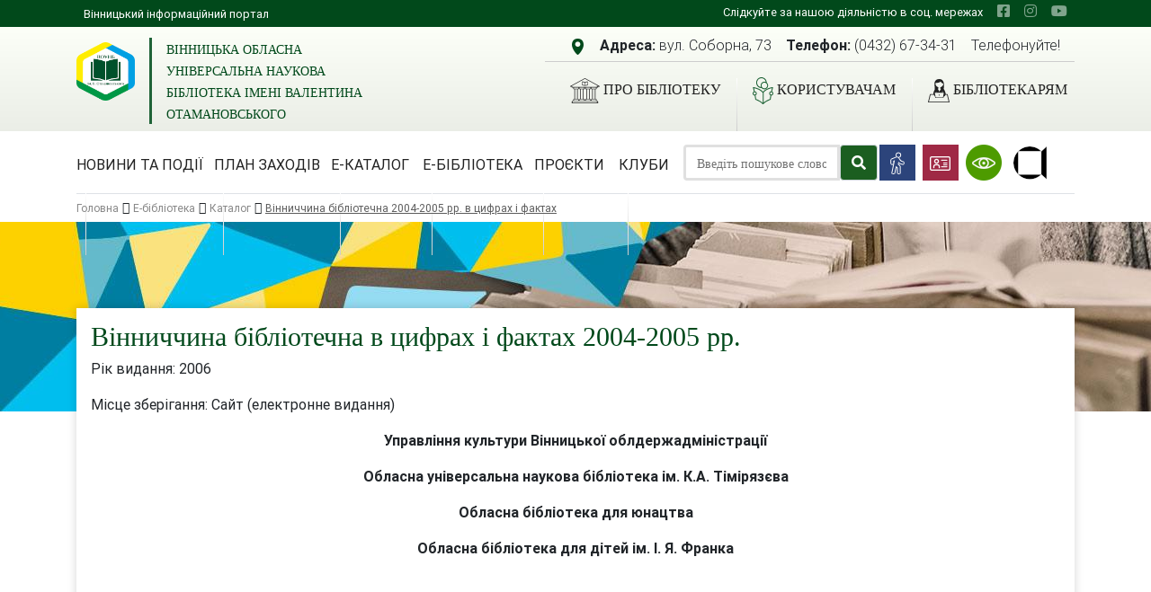

--- FILE ---
content_type: text/html; charset=UTF-8
request_url: https://library.vn.ua/e-library/katalog/vinnichchina-bibliotechna-2004-2005
body_size: 16227
content:
<!DOCTYPE html>
<html lang="uk-UA" prefix="og: http://ogp.me/ns#">
	<head>
		<meta charset="UTF-8">
<meta http-equiv="X-UA-Compatible" content="IE=edge">
<meta name="viewport" content="width=device-width, initial-scale=1" />
<meta name="description" content="Збірник містить аналітичну інформацію, статистичні дані, що характеризують діяльність бібліотек системи Міністерства культури і мистецтв за 2005 рік." />
<meta name="author" content=""/>
<base href="https://library.vn.ua/" />

<title>Вінниччина бібліотечна в цифрах і фактах 2004-2005 рр. - Вінницька обласна  універсальна наукова бібліотека імені Валентина Отамановського</title>

<!-- Facebook / Open Graph -->
<meta property="og:url" content="e-library/katalog/vinnichchina-bibliotechna-2004-2005">
<meta property="og:title" content="Вінниччина бібліотечна в цифрах і фактах 2004-2005 рр.">
<meta property="og:image" content="https://library.vn.ua/assets/publilc/elibrary/2000-2010/vin-bibl2006.jpg">
<meta property="og:description" content="Збірник містить аналітичну інформацію, статистичні дані, що характеризують діяльність бібліотек системи Міністерства культури і мистецтв за 2005 рік.">
<meta property="og:locale" content="uk-UA">
<meta property="og:type" content="website"/>
<meta property="og:site_name" content="Вінницька обласна  універсальна наукова бібліотека імені Валентина Отамановського"/>


<link rel="canonical" href="https://library.vn.ua/e-library/katalog/vinnichchina-bibliotechna-2004-2005" />
  <!-- favicon -->
<link rel="apple-touch-icon" sizes="180x180" href="/assets/templates/library/img/favicon/apple-touch-icon.png">
<link rel="icon" type="image/png" sizes="32x32" href="/assets/templates/library/img/favicon/favicon-32x32.png">
<link rel="icon" type="image/png" sizes="16x16" href="/assets/templates/library/img/favicon/favicon-16x16.png">
<link rel="manifest" href="/assets/templates/library/img/favicon/site.webmanifest">
<link rel="mask-icon" href="/assets/templates/library/img/favicon/safari-pinned-tab.svg" color="#5bbad5">
<meta name="msapplication-TileColor" content="#da532c">
<meta name="theme-color" content="#ffffff">
  <!-- Font Awesome -->

<link rel="stylesheet" href="/assets/templates/library/font/font-awesome/css/font-awesome.min.css" type="text/css">
<link rel="stylesheet" href="/assets/templates/library/css/owl.carousel.min.css" type="text/css">
<link rel="stylesheet" href="/assets/templates/library/css/owl.theme.default.min.css" type="text/css">
<link rel="stylesheet" href="/assets/templates/library/css/bootstrap.min.css" type="text/css">
<link rel="stylesheet" href="/assets/templates/library/css/mdb.min.css" type="text/css">
<link rel="stylesheet" href="/assets/templates/library/css/style.css" type="text/css">
<!-- You can add theme from bootswatch.com: just add it into &cssSources=``.
For example: components/themebootstrap/css/slate/bootstrap.min.css-->


<!-- HTML5 shim and Respond.js IE8 support of HTML5 elements and media queries -->
<!--[if lt IE 9]>
	<script src="https://oss.maxcdn.com/html5shiv/3.7.3/html5shiv.min.js"></script>
	<script src="https://oss.maxcdn.com/respond/1.4.2/respond.min.js"></script>
<![endif]-->
<link rel="stylesheet" type="text/css" href="https://library.vn.ua/socializer/socializer.min.css">
<link rel="stylesheet" href="https://use.fontawesome.com/releases/v5.15.4/css/all.css">
	</head>
	<body>
		<a href="#" class="to-top"><img class="mx-2" src="/assets/publilc/img/arrowup.png" alt=""></a>

<nav class="top-menu1 navbar navbar-expand-lg d-flex d-lg-none" style="background-color: #01491b;">
    <div class="container">
    <button class="navbar-toggler ml-auto" type="button" data-toggle="collapse" data-target="#topMenuCollapsibleNavbar" aria-controls="topMenuCollapsibleNavbar" aria-expanded="false" aria-label="Toggle navigation">
        <span class="top-menu-name">Меню</span><img class="mx-2" src="/assets/publilc/img/toggler.png" alt="">
    </button>
        <div class="collapse navbar-collapse" id="topMenuCollapsibleNavbar">
            <div id="menu" class="slinky-menu">
                <ul class="py-0 px-2" style="left:0;"><li><a href="e-library"  class="first active">Е-бібліотека</a><ul class="py-0 px-2"  class=""><li><a href="e-library/e-catalog">Е-каталог</a><hr class="m-0" style="background-color: #499163;"></li></ul></li><li><a href="news-and-events"  class="last">Новини та події</a><ul class="py-0 px-2"  class=""><li><a href="news-and-events/novini">Новини</a><hr class="m-0" style="background-color: #499163;"></li><li><a href="news-and-events/events-plan">План заходів</a><hr class="m-0" style="background-color: #499163;"></li><li><a href="news-and-events/virt-exhibition">Віртуальні виставки</a><hr class="m-0" style="background-color: #499163;"></li><li><a href="news-and-events/meeting">Цікаві зустрічі</a><hr class="m-0" style="background-color: #499163;"></li><li><a href="news-and-events/conferences">Конференції</a><hr class="m-0" style="background-color: #499163;"></li><li><a href="news-and-events/master-classes">Майстер-класи</a><hr class="m-0" style="background-color: #499163;"></li><li><a href="news-and-events/promo">Акції</a><hr class="m-0" style="background-color: #499163;"></li><li><a href="news-and-events/klubna-afisha">Клубна афіша</a><hr class="m-0" style="background-color: #499163;"></li><li><a href="news-and-events/trainings">Тренінги</a><hr class="m-0" style="background-color: #499163;"></li><li><a href="news-and-events/gift">Подаровані книги</a><hr class="m-0" style="background-color: #499163;"></li><li><a href="news-and-events/projects">Проєкти</a><hr class="m-0" style="background-color: #499163;"></li><li><a href="news-and-events/library-blogs">Блоги бібліотеки</a><hr class="m-0" style="background-color: #499163;"></li></ul></li></ul>
            </div>
            <ul class="list-unstyled top-menu-second px-2">
            	<li class="nav-item">
            		<a href="pro-biblioteku" class="nav-link">Про бібліотеку</a><hr class="m-0" style="background-color: #499163;">
            	</li>
            	<li class="nav-item">
            		<a href="for-users" class="nav-link">Користувачам</a><hr class="m-0" style="background-color: #499163;">
            	</li>
            	<li class="nav-item">
            		<a href="for-librarian" class="nav-link">Бібліотекарям</a>
            	</li>
            </ul>
        </div>
    </div>
</nav>
<nav style="background-color: #01491b;" class="navbar navbar-expand-lg navbar-dark d-none d-lg-block p-0">
	<div class="container">
		<ul class="navbar-nav mr-auto d-none d-lg-block">
            <li class="nav-item">
                <a href="//irp.vn.ua/index.php" target="_blank" class="nav-link p-0"><span class="nav-link small py-1">Вінницький інформаційний портал</span></a>
            </li>
		</ul>
		<ul class="navbar-nav nav-flex-icons ml-auto">
			<li class="nav-item"><span class="nav-link small py-1">Слідкуйте за нашою діяльністю в соц. мережах </span></li>
			<li><a class="nav-link py-0" target="_blank" href="https://www.facebook.com/vinounb/" aria-label="facebook"><i class="fab fa-facebook-square" aria-hidden="true"></i></a></li>
<li><a class="nav-link py-0" target="_blank" href="https://www.instagram.com/vin_ounb/" aria-label="instagram"><i class="fab fa-instagram" aria-hidden="true"></i></a></li>
<li><a class="nav-link py-0" target="_blank" href="https://www.youtube.com/@vinounb" aria-label="youtube"><i class="fab fa-youtube" aria-hidden="true"></i></a></li>
		</ul>
	</div>
</nav>

<nav style="
        box-shadow: none;
        background-color: #f6ffed;
        background-image: linear-gradient(to top, rgba(227, 227, 227, 0.62) 0%, rgba(255, 255, 255, 0.62) 100%);" 
    class="navbar navbar-expand-lg d-none d-lg-block">
	<div class="container">
	    <div class="row">
            <div class="col-4 mt-1">
        		<a class="navbar-brand d-none d-lg-block float-left" aria-label="Вінницька обласна універсальна наукова бібліотека імені Валентина Отамановського" href="https://library.vn.ua/">
        			<img style="width: 65px;" src="/assets/templates/library/img/logo.png" alt="">
        		</a>                
        		<div class="collapse navbar-collapse" id="navbarSupportedContent2">
        			<ul class="navbar-nav mr-auto">
        				<li class="nav-item pl-3 d-none d-md-block" style="border-left: 3px solid #1f6337;">
        					<span class="top-main-title">Вінницька обласна універсальна наукова бібліотека імені Валентина Отамановського</span>
        				</li>
        			</ul>
        	    </div>
        	</div>
        	<div class="col-8">
                <ul class="navbar-nav nav-flex-icons float-right px-2">
                    <li class="nav-item">
                        <a data-toggle="modal" data-target="#centralModalLg" class="nav-link p-0"><img class="mx-2 animated pulse infinite" src="/assets/templates/library/img/place.png" alt=""></a>
                    </li>
                	<li class="nav-item px-2">
                		<span class="font-weight-bold">Адреса: </span>вул. Соборна, 73
                	</li>                    
                	<li class="nav-item px-2">
                		<span class="font-weight-bold">Телефон: </span>(0432) 67-34-31
                	</li>
                	<li class="nav-item px-2">
                		Телефонуйте!
                	</li>

                </ul>
    			<ul class="navbar-nav nav-flex-icons menu-top-wizImg menu-top-bottom menu-top-bottom-icon float-right" style="border-block-start: 1px solid #cdcdcd; margin-top: 5px;">
    				<li class="nav-item first">
    					<a href="pro-biblioteku" class="nav-link text-nowrap top-main-menu"><img class="mx-1 pl-3" src="/assets/templates/library/img/ico-about.png" alt="Про бібліотеку">Про бібліотеку</a>
    				</li>
    				<li class="nav-item">
    					<a href="for-users" class="nav-link text-nowrap top-main-menu"><img class="mx-1 pl-3" src="/assets/templates/library/img/ico-cor.png" alt="Користувачам">Користувачам</a>
    				</li>
    				<li class="nav-item">
    					<a href="for-librarian" class="nav-link text-nowrap top-main-menu"><img class="mx-1 pl-3" src="/assets/templates/library/img/ico-bib.png" alt="Бібліотекарям">Бібліотекарям</a>
    				</li>
    			</ul>
        	</div>
    	</div>
	</div>
</nav>
<nav style="background: transparent;box-shadow: none;" class="navbar navbar-expand-lg navbar-dark p-0 ">
	<div class="container d-inline-block">
	        <div class="float-left d-block d-lg-none">
        		<a class="navbar-brand d-block d-lg-none" href="https://library.vn.ua/">
        			<img src="/assets/templates/library/img/logo.png" alt="">
        		</a>
        	</div>
        	<div class="mt-2 float-left top-main-title-mob d-block d-lg-none">
        		<ul class="navbar-nav mr-auto d-block d-lg-none">
        			<li class="nav-item pl-3" style="border-left: 3px solid #1f6337;">
        				<span class="top-main-title">Вінницька обласна універсальна наукова бібліотека імені Валентина Отамановського</span>
        			</li>
        		</ul>
        	</div>
        	<div class="col-12 float-left my-4 float-lg-none top-main-search-mob d-block d-lg-none px-0 px-sm-3">
        		<ul class="navbar-nav nav-flex-icons d-flex d-lg-none">
        			<li class="nav-item">
        				<div class="input-group md-form form-sm form-2 search-form px-0 m-0">
        					<form id="search-form" class="search-form w-50" action="search" method="get">
    <input style="height: 26px;" class="form-control my-0 py-1 grey-border" type="text" placeholder="Введіть пошукове слово"  name="search" id="search" value="" aria-label="Search">
    <input type="hidden" name="id" value="72" />
    <div class="input-group-append">
        <span class="darken-4 green input-group-text lighten-2 white-ic" id="basic-text1" onclick="document.getElementById('search-form').submit();return false;" style="height: 40px;"><i class="fa fa-search text-grey" aria-hidden="true"></i></span>
    </div>
</form>
        					<a href="plan-your-visit" style="margin-left: 0px;"><img src="/assets/publilc/img/zavitayte2.png" title="Завітайте до бібліотеки"></a>
        					<a class="pl-2" href="become-a-user"><img src="/assets/publilc/img/stati-korist.png" title="Стати користувачем"></a>
        				</div>
        			</li>
        		</ul>
    	    </div>
		<div class="collapse navbar-collapse border-bottom d-none d-lg-flex" id="navbarSupportedContent3">
			<ul class="navbar-nav mr-auto menu-top-bottom">
				<li><a href="news-and-events" class=" waves-effect waves-light">Новини та події</a></li>
				<li><a href="news-and-events/events-plan" class=" waves-effect waves-light">План заходів</a></li>
				<li><a href="e-library/e-catalog" class=" waves-effect waves-light">Е-каталог</a></li>
				<li><a href="e-library" class=" waves-effect waves-light">Е-бібліотека</a></li>
				<li><a href="news-and-events/projects" class=" waves-effect waves-light">Проєкти</a></li>
				<li><a href="pro-biblioteku/klubi-gurtki" class=" waves-effect waves-light">Клуби</a></li>
			</ul>
			<ul class="navbar-nav nav-flex-icons">
				<li class="nav-item">
					<div class="input-group md-form form-sm form-2 search-form px-0 m-0 w-auto">
						<form id="search-form" class="search-form w-50" action="search" method="get">
    <input style="height: 26px;" class="form-control my-0 py-1 grey-border" type="text" placeholder="Введіть пошукове слово"  name="search" id="search" value="" aria-label="Search">
    <input type="hidden" name="id" value="72" />
    <div class="input-group-append">
        <span class="darken-4 green input-group-text lighten-2 white-ic" id="basic-text1" onclick="document.getElementById('search-form').submit();return false;" style="height: 40px;"><i class="fa fa-search text-grey" aria-hidden="true"></i></span>
    </div>
</form>
						<a href="plan-your-visit"><img src="/assets/publilc/img/zavitayte2.png" title="Завітайте до бібліотеки"></a>
						<a class="pl-2" href="become-a-user"><img src="/assets/publilc/img/stati-korist.png" title="Стати користувачем"></a>
						<a id="cr_version_link" class="vision-mode d-lg-none d-xl-block" title="Спецрежим" href="#" rel="nofollow"><img class="mx-2" src="/assets/templates/library/img/sp/eye1.png" alt=""></a>
						<a href="for-users/rivni-mozhlivosti"><img src="/assets/templates/library/img/sp/accesibility.png" title="Доступність" alt=""></a>
					</div>
				</li>
			</ul>
		</div>
	</div>
</nav>
					<div class="container">
				<div class="row">        
					<div class="col-md-12">
<nav class="breadcrumb-free"><a class="breadcrumb-item" href="/">Головна</a><i class="fa fa-long-arrow-right mx-1" aria-hidden="true"></i><a class="breadcrumb-item" href="e-library">Е-бібліотека</a><i class="fa fa-long-arrow-right mx-1" aria-hidden="true"></i><a class="breadcrumb-item" href="e-library/katalog">Каталог</a><i class="fa fa-long-arrow-right mx-1" aria-hidden="true"></i><span class="breadcrumb-item active">Вінниччина бібліотечна 2004-2005 рр. в цифрах і фактах</span></nav>						
					</div>
				</div>            
			</div> 
      <main>
          
              <section class="pt-5" style="background-position: top;background-repeat: no-repeat;background-image: url(/assets/components/phpthumbof/cache/b-catalogue.2113242a817504324fd4a9c771a089e51845.jpg);">
          
          <div class="container">
            <div class="row">
                  <div class="col-md-12 content">  
                  <div class="mt-5 p-3 white shadow-content">
                      
                    <h1 style="color: #01491b;
font-family: Alice;
font-size: 30px;
font-weight: 400;
line-height: 31px;">Вінниччина бібліотечна в цифрах і фактах 2004-2005 рр.</h1>

                    <p>Рік видання: 2006</p>
                    <p>Місце зберігання: Сайт (електронне видання)</p>
					
  

                    <p align="center"><strong>Управління культури Вінницької облдержадміністрації </strong></p>
<p align="center"><strong>Обласна універсальна наукова бібліотека ім. К.А. Тімірязєва</strong></p>
<p align="center"><strong>Обласна бібліотека для юнацтва</strong></p>
<p align="center"><strong>Обласна бібліотека для дітей ім. І. Я. Франка</strong></p>
<p>&nbsp;</p>
<p>&nbsp;</p>
<p align="center"><strong>ВІННИЧЧИНА&nbsp; БІБЛІОТЕЧНА</strong></p>
<p align="center"><strong>в&nbsp; цифрах&nbsp; і&nbsp; фактах</strong></p>
<p align="center"><strong>&nbsp;</strong><strong>2004-2005 рр.</strong></p>
<p>&nbsp;</p>
<p>&nbsp;</p>
<p align="center"><strong>Вінниця, </strong><strong>2006</strong></p>
<p>&nbsp;</p>
<p>&nbsp;</p>
<p style="text-align: center;"><em><img style="border-width: 10px; float: left; margin: 10px;" src="b_images/vin_bibl_06.jpg" alt="" width="200" height="282" /></em><em><strong>ШАНОВНІ&nbsp; КОЛЕГИ !</strong></em></p>
<p>&nbsp;</p>
<p style="text-align: justify;"><em>Як і в попередні роки, збірник &ldquo;Вінниччина бібліотечна в цифрах і фактах&rdquo; містить аналітичну довідку,статистичні дані, що характеризують діяльність бібліотек області. Інформація про книгозбірні подана на основі річних звітів обласних та публічних бібліотек регіону системи Міністерства культури і мистецтв&nbsp; України за 2005 рік.</em></p>
<p style="text-align: justify;"><em>Вміщуються також основні показники роботи бібліотек профспілок та інших відомств області.</em></p>
<p style="text-align: justify;"><em>Структура даного випуску суттєво не змінилася, вона доповнилася лише новими показниками, що стосуються бібліотечних фондів та персоналу, подається аналіз цифрових показників та змісту роботи бібліотек.</em></p>
<p style="text-align: justify;"><em>&nbsp;</em></p>
<p style="text-align: justify;"><em>Видання розраховане на бібліотечних працівників, керівників органів місцевої влади і місцевого самоврядування, відділи культури, громадськість.</em></p>
<p>&nbsp;</p>
<p>&nbsp;</p>
<p style="text-align: center;"><strong>Бібліотеки області: рік 2005</strong> </p>
<p style="text-align: justify;">Метою діяльності бібліотек є сприяння освіченості, інформованості і підвищення культури суспільства. Тому найбільш актуальними напрямками роботи книгозбірень області у 2005 році були: виконання Програми поповнення бібліотечних фондів на період до 2005 року, участь у реалізації державних і регіональних програм інформатизації, правової та екологічної просвіти населення, розвитку культури та духовного відродження на період до 2007 року, краєзнавства до 2010 р., по роботі з обдарованою молоддю, а також проведення циклів заходів присвячених 60- річчю Перемоги у Великій Вітчизняній війні.</p>
<p style="text-align: justify;">Сьогодні на Вінниччині діє 2057 бібліотечних установ всіх систем і відомств, в тому числі 1017 книгозбірень системи Міністерства культури і туризму України. В минулому році відбулися зміни існуючої мережі , припинили свою діяльність 15 книгозбірень, в основному у сільській місцевості. На сьогоднішній день мешканців сільських територіальних громад обслуговує 900 публічних бібліотек.</p>
<p style="text-align: justify;">Повноцінне комплектування фондів &mdash; одне із головних завдань будь-якої бібліотеки і саме для його вирішення було докладено чимало зусиль з боку управління культури і туризму облдержадміністрації, відділів культури райдержадміністрацій, обласних бібліотечних центрів. Протягом звітного року фонди бібліотек поповнилися на 96,2 тис. прим, книжкових видань на суму 1163 тис. грн. За кошти місцевих бюджетів до книгозбірень області надійшло 27,1 тис. прим, на суму 434,6 тис. грн., що склало 28% від всіх надходжень. Заслуговує на увагу вирішення цього питання у Бершадському районі, де для придбання книг було виділено 20,9 тис. грн., Вінницькому - 29,5 тис. грн., Калинівському - 12,9 тис. грн., Кижопільському - 10,9 тис. грн., Літинському - 10,3 тис.грн, Тиврівському - 17,5 тис.грн. За кошти сільської громади с.Бабинці Погребищенського району для сільської книгозбірні придбано 125 прим.книг на суму 1237 грн., а Зозівська сільська рада Липовецького району на придбання книжкової продукції виділила 1 тис.грн.</p>
<p style="text-align: justify;">Слід засвідчити той позитивний факт, що за останні роки збільшилось поповнення фондів бібліотек за рахунок спонсорських внесків, коштів депутатського корпусу, подарунків від читачів, авторів. Так наприклад, за спонсорські кошти в Хмільниццькому районі придбано 1025 прим., а в Шаргородському - 1280 прим. книг..</p>
<p style="text-align: justify;">Як і у 2003-2004 роках, так і в 2005 році &ldquo;Тімірязєвка&rdquo;, незважаючи на відсутність відповідного приміщення, додаткового фінансування, а виключно дякуючи ентузіазму персоналу служби управління фондами, виконувала функції колектора- розпридільника книжкової продукції для бібліотек області, що надходили в рамках Програми поповнення бібліотечних фондів на період до 2005 року Протягом минулого року бібліотекам області передано 35,9 тис.прим. книг на суму 569 тис.грн.</p>
<p style="text-align: justify;">Порівняно із минулим роком покращилася передплата періодичних видань для бібліотек. На І півріччя 2006 року по області передплачено 11561 прах, на суму 444,5 тис.грн. Як і в 2005 році, найкраще це питання вирішувалося у Бершадськрму, Вінницькому, Калинівському, Липовецькому, Немирівському, Хмільницькому районах та м. Вінниці. Варто відзначити сільські ради Вінницького району, які здійснили додаткову передплату видань для книгозбірень на суму 6,0 тис. грн Натомість недостагня увага приділялася передплаті періодичних видань для сільських бібліотек у Жмеринському, Оратівському, Барському, Шаргородському районах, до яких надходить від 1 до 3 назв газет.</p>
<p style="text-align: justify;">Продовжується процес впровадження нових технологій в роботу бібліотек, створення електронних, зокрема, краєзнавчих баз даних, забезпечується доступ до мережі Інтернет. Майже всі центральні районні бібліотеки використовують у своїй роботі офісно-комп&rsquo;ютерне обладнання, а 10 з них мають можливість задовільняти запити користувачів за допомогою Інтернет.</p>
<p style="text-align: justify;">Ще один актуальний напрямок роботи публічних книгозбірень - краєзнавча діяльність, яка стала більш системною, пошуковою, має значно глибший і цілеспрямований характер. Прикладом може слугувати робота краєзнавчого клубу &ldquo;Немирівська старовина&rdquo;, який діє в місті Немирові. Члени клубу, працівники Немирівської районної бібліотеки, постійно готують і видають довідково- бібліографічні списки &ldquo;Видатні люди Немирівського району&rdquo;, &ldquo;Видатні історичні постаті району&rdquo;,які користуються великою популярністю у читачів.</p>
<p style="text-align: justify;">Окрім того, бібліотеками області проводилася велика соціокультурна діяльність, яка спрямована на реалізацію державної програми патріотичного, правового, екологічного виховання, пропаганду здорового способу життя, роботу з обдарованою молоддю, дітьми з багатодітних сімей, людьми похилого віку. Відзначалися ювілейні дати письменників, інших діячів культури і мистецтва і, звичайно, в рік 60 річчя Великої Перемоги у бібліотеках проходили зустрічі з ветеранами, літературно-музичні вечори, уроки мужності, вечори - реквієми.</p>
<p style="text-align: justify;">Багатогранний аспект бібліотечно-інформаційної роботи щодня забезпечують 1596 бібліотечних працівників, які постійно знаходяться в пошуках нових форм організації обслуговування користувачів. В цьому їм допомагає чітка система підвищення кваліфікації, яка створена в області за активної участі ВФ ДЛККК І М для різних категорій бібліотечних працівників. Удосконалюється система підвищення кваліфікації бібліотечного персоналу на рівні районів.</p>
<p style="text-align: justify;">Питання стану бібліотечної діяльності розглядалися на колегіях, нарадах управління культури облдержадміністрації з прийняттям відповідних рішень.</p>
<p style="text-align: justify;">Незважаючи на складні умови, в яких функціонують бібліотеки, вони своєю інформаційною, просвітницькою, культурною, соціально-зорієнтованою діяльністю все більше завойовують до себе довіру населення і влади, а також займають відповідне місце соціально-культурної інфраструктури територіальної громади Вінниччини.</p>
<p>&nbsp;</p>
<p>Заступник начальника управління культури і туризму</p>
<p>Вінницькоїоблдерадмінісграції&nbsp; &nbsp; &nbsp; &nbsp; &nbsp; &nbsp; &nbsp; &nbsp; &nbsp; &nbsp; &nbsp; &nbsp; &nbsp; &nbsp; &nbsp; &nbsp; &nbsp; &nbsp; &nbsp; &nbsp; &nbsp; &nbsp; &nbsp; &nbsp; &nbsp; &nbsp; &nbsp; &nbsp; &nbsp; &nbsp; &nbsp; &nbsp; &nbsp; &nbsp; &nbsp; &nbsp; Г. Куделя</p>
<p>&nbsp;</p>
<p style="text-align: left;">&nbsp;</p>
<p style="text-align: center;"><img src="b_images/dl_lg_dlnow.gif" width="32" height="32" />&nbsp; <strong><a href="downloads/2006-Vin-Bibl.rar">Завантажити повну версію книги (98 Кб, zip)</a></strong></p>

                        <div class="my-2">
<!-- Поділитися: <div class="pluso" data-background="transparent" data-options="small,round,line,horizontal,nocounter,theme=04" data-services="facebook,twitter,google"></div> -->
Поділитися:
<br>
<div class="socializer" data-features="32px,squircle,float,icon-white,pad" data-sites="facebook,twitter,youtube" data-meta-link="" data-meta-title=""></div>
                      </div>
                  </div>
              </div>
            </div>            
          </div>
        </section>
		<section>
			<div class="container">
				<div class="row">
                                        <div id="accordion" class="w-100 mb-3">
  
                    </div>
				</div>
			</div>
		</section>
      </main>
		      <footer class="page-footer text-center font-small wow fadeIn">
        <div class="container d-none d-lg-block">
            <div class="row">
                <div class="col-md-3 col-lg-4 col-xl-3 text-left">
<a target="_blank" href="https://www.facebook.com/vinounb/" aria-label="facebook">
    <img src="/assets/templates/library/img/fb_footer.png" alt="his3">
</a>
<a target="_blank" href="https://www.instagram.com/vin_ounb/" aria-label="instagram">
    <img src="/assets/templates/library/img/insta_footer.png" alt="his3">
</a>
<a target="_blank" href="https://www.youtube.com/@vinounb" aria-label="youtube">
    <img src="/assets/templates/library/img/you_footer.png" alt="his3">
</a>
                </div>
            </div>
        </div>
        <div class="container mt-0 mb-0 text-center text-md-left">
            <div class="row mt-3">
                <div class="col-md-3 col-lg-3 col-xl-3">
                    <div class="footer-soc d-block d-lg-none">
<a target="_blank" href="https://www.facebook.com/vinounb/" aria-label="facebook">
    <img src="/assets/templates/library/img/fb_footer.png" alt="his3">
</a>
<a target="_blank" href="https://www.instagram.com/vin_ounb/" aria-label="instagram">
    <img src="/assets/templates/library/img/insta_footer.png" alt="his3">
</a>
<a target="_blank" href="https://www.youtube.com/@vinounb" aria-label="youtube">
    <img src="/assets/templates/library/img/you_footer.png" alt="his3">
</a>                        
                    </div>
                    <img class="img-fluid d-none d-lg-block m-auto" src="/assets/templates/library/img/footer_his3.jpg" alt="his3">
                    <p class="photo-desc pt-1" style="font-weight:500;">ВОУНБ ім. В. Отамановського</p>
                </div>
                <div class="col-md-5 col-lg-3 col-xl-3 mx-auto pt-md-3 pb-md-2">
                    <h6 class="font-weight-bold pt-2 pt-md-0">
                        <strong class="d-none d-sm-block">Користувачам</strong>
                        <a href="for-users" class="d-block d-sm-none h6 font-weight-bold" style="color: #3d7c45!important;">Користувачам</a>                        
                    </h6>
<div class="d-none d-sm-block">
    <hr class="m-1">
    <a href="for-users/lib-etiquette/pravila-zapisu-ta-koristuvannya">Правила користування</a>    
</div>
<div class="d-none d-sm-block">
    <hr class="m-1">
    <a href="for-users/catalogues-online-resources">Каталоги, колекції, онлайн-ресурси</a>    
</div>
<div class="d-none d-sm-block">
    <hr class="m-1">
    <a href="for-users/services">Послуги</a>    
</div>
<div class="d-none d-sm-block">
    <hr class="m-1">
    <a href="for-users/spravka-search">Віртуальна бібліографічна довідка</a>    
</div>                        
                </div>
                <div class="col-md-4 col-lg-3 col-xl-3 mx-auto pt-md-3 pb-md-2">
                    <h6 class="font-weight-bold pt-2 pt-md-0">
                        <strong class="d-none d-sm-block">Стати користувачем</strong>
                        <a href="become-a-user" class="d-block d-sm-none h6 font-weight-bold" style="color: #3d7c45!important;">Стати користувачем</a>
                    </h6>
<div class="d-none d-sm-block">
    <hr class="m-1">
    <a href="become-a-user/memberships">Замовити читацький квиток</a>    
</div>
<div class="d-none d-sm-block">
    <hr class="m-1">
    <a href="become-a-user/bibliotechnij-prostir">Бібліотечний простір</a>    
</div>
<div class="d-none d-sm-block">
    <hr class="m-1">
    <a href="become-a-user/zapitaj-bibliotekarya">Запитай бібліотекаря</a>    
</div>
<div class="d-none d-sm-block">
    <hr class="m-1">
    <a href="become-a-user/faq">FAQ запитання</a>    
</div>                         
                </div>
                <div class="col-md-12 col-lg-3 col-xl-3">
                                <div class="owl-carousel d-none d-lg-block">
                        <a href="//www.president.gov.ua/">
                            <img src="assets/publilc/minifoto/footer-president.jpg" alt="link" class=" img-fluid">
                        </a>                        <a href="//mcip.gov.ua/">
                            <img src="assets/publilc/minifoto/footer-minkult.jpg" alt="link" class=" img-fluid">
                        </a>                        <a href="//www.kmu.gov.ua/ua">
                            <img src="assets/publilc/minifoto/footer-uryad.jpg" alt="link" class=" img-fluid">
                        </a>                        <a href="">
                            <img src="assets/publilc/minifoto/footer-uryad-garyaca.jpg" alt="link" class=" img-fluid">
                        </a>                        <a href="//rada.gov.ua/">
                            <img src="assets/publilc/minifoto/footer-verh-rada.jpg" alt="link" class=" img-fluid">
                        </a>                        <a href="//www.vin.gov.ua/">
                            <img src="assets/publilc/minifoto/footer-voda.jpg" alt="link" class=" img-fluid">
                        </a>                        <a href="//vinrada.gov.ua/main.htm">
                            <img src="assets/publilc/minifoto/footer-vin-obl-rada.jpg" alt="link" class=" img-fluid">
                        </a>                        <a href="//www.vmr.gov.ua/default.aspx">
                            <img src="assets/publilc/minifoto/footer-vin-misk-rada.jpg" alt="link" class=" img-fluid">
                        </a>                        <a href="//vincult.gov.ua/">
                            <img src="assets/publilc/minifoto/footer-uprav-kult-i-mist.jpg" alt="link" class=" img-fluid">
                        </a>
            </div> 
                </div>
            </div>
        </div>
        <div class="footer-copyright py-3">
          <div class="container">
            <div class="row">            
                <div class="col-lg-9 col-sm-6 col-12 text-center text-sm-left">
                    <span class="pl-0">Всі права захищено</span><span class="d-none d-lg-inline">&nbsp;|&nbsp;</span>
                    <a class="d-none d-lg-inline" href="home/politika-konfidenczijnosti/pravila-koristuvannya-sajtom" target="_blank">Правила користування сайтом</a><span class="d-none d-lg-inline">&nbsp;|&nbsp;</span>
                    <a class="d-none d-lg-inline" href="home/politika-konfidenczijnosti" target="_blank">Політика конфіденційності</a><span class="d-none d-lg-inline">&nbsp;|&nbsp;</span>
                    <a class="d-none d-lg-inline" href="sitemap.xml" target="_blank">Карта сайту</a>
                </div>
                <div class="col-lg-3 col-sm-6 col-12 text-center text-sm-right">
                    <span class="pr-0">Розробка сайту</span>
                    <a href="//webliana.com/" class="pr-0 pl-1" target="_blank">WebLiana</a>
                </div>
            </div>
          </div>
        </div>
        <!--/.Copyright-->
<!--<div class="container black">-->
<!--    <div class="row">-->
<!--        <div class="col-lg-12">-->
<!--            <p><small>-->
<!--            total time: 0.1091 s<br/>-->
<!--            query time: 0.0325 s<br/>-->
<!--            queries: 120-->
<!--            </small></p>-->
<!--        </div>-->
<!--    </div>-->
<!--</div>-->
</footer>
<div class="modal fade" id="centralModalLg" tabindex="-1" role="dialog" aria-labelledby="myModalLabel" aria-hidden="true">
	<div class="modal-dialog modal-lg" role="document">
		<div class="modal-content">
			<div class="modal-header pb-0">
				<p class="modal-title w-100 h3" id="myModalLabel">Як дістатися до бібліотеки</>
				<button type="button" class="close" data-dismiss="modal" aria-label="Close">
					<span aria-hidden="true">&times;</span>
				</button>
			</div>
            <div class="modal-body">
                <p>Наша адреса:</p>
<p>Україна, м. Вінниця,<br />21100, Соборна, 73<br />Тел. (0432)&nbsp;67-34-31<br />Факс (0432) 67-03-41</p>
<p><strong>Громадський вхід&nbsp;(вул. Соборна, 73)&nbsp;</strong>основна будівля&nbsp;</p>
<p><strong>Громадський вхід&nbsp;(вул. Соборна, 70)&nbsp;</strong>філія бібліотеки</p>
<hr />
<p><strong>Громадським транспортом</strong></p>
<p><strong>Від залізничного вокзалу</strong></p>
<ul>
<li>Трамвай: 1, 4, 6&nbsp;</li>
<li>Тролейбус: 5, 11, 14&nbsp;</li>
<li>Автобус: 19, 24&nbsp;</li>
</ul>
<p><strong>Від Центрального автовокзалу&nbsp;</strong>(зупинка "Музей Коцюбинського")</p>
<ul>
<li>Трамвай: 1, 4, 6&nbsp;</li>
<li>Тролейбус: 5, 10, 11, 12, 14</li>
<li>Автобус: 19, 24</li>
</ul>
<p><strong>Від Західного автовокзалу</strong></p>
<ul>
<li>Трамвай: 4, 6&nbsp;</li>
</ul>
<p><em>Також можете скористатися сайтами&nbsp;<a href="http://depo.vn.ua/">http://depo.vn.ua</a>&nbsp;або&nbsp;<a href="http://vn.rozklad.in.ua/">http://vn.rozklad.in.ua/</a>&nbsp;для планування вашого маршруту.</em></p>
<hr />
<p><strong>Велосипедом</strong></p>
<p style="text-align: justify;">У місті достатньо спеціальних зон для велосипедистів.</p>
<hr />
<p><strong>Автомобілем</strong></p>
<p>Автомобіль можна залишити біля бібліотеки. Кількість місць обмежена.</p>
            </div>			
		</div>
	</div>
</div>
<script type="text/javascript" src="/assets/templates/library/js/jquery-3.3.1.min.js"></script>
<script type="text/javascript" src="/assets/templates/library/js/popper.min.js"></script>
<script type="text/javascript" src="/assets/templates/library/js/bootstrap.min.js"></script>
<script type="text/javascript" src="/assets/templates/library/js/owl.carousel.min.js"></script>
<script type="text/javascript" src="/assets/templates/library/sp/jquery.cookie.js"></script>
<script type="text/javascript" src="/assets/templates/library/sp/jquery.comfortable.reading.js"></script>

<script src="https://cdnjs.cloudflare.com/ajax/libs/wow/1.1.2/wow.min.js"></script>
<script src="https://cdnjs.cloudflare.com/ajax/libs/web-animations/2.2.2/web-animations.min.js"></script>

<script type="text/javascript" src="/assets/templates/library/js/mdb.min.js" defer></script>
<script type="text/javascript" src="/assets/templates/library/js/main.js"></script>




<style>
    /* #eBibSimpleSearch, */ 
    /* #eBibResources, */ 
    #ajaxEbibContainer 
    {
        display: none;
    }
</style>    	
<script>
function myFunctionShow() {
  var x = document.getElementById("eBibSimpleSearch");
    x.style.display = "block";
document.getElementById('search_cat1').submit();return false;    
}
function myFunctionHideOne() {
  var x = document.getElementById("ajax-E-bib-hide");
  var y = document.getElementById("ajaxEbibContainer");
  var s = document.getElementById("SimpleSearchFormH");
  var a = document.getElementById("eBibResources");
    x.style.display = "none";
    y.style.display = "block";
    s.style.display = "none";
    a.style.display = "none";
}
function myFunctionHideTwo() {
  var x = document.getElementById("ajax-E-bib-hide");
  var y = document.getElementById("ajaxEbibContainer");
  var s = document.getElementById("SimpleSearchFormH");
  var a = document.getElementById("eBibResources");
    x.style.display = "none";
    y.style.display = "block";
    s.style.display = "none";
    a.style.display = "none";
}
function myFunctionHideThre() {
  var x = document.getElementById("ajax-E-bib-hide");
  var y = document.getElementById("ajaxEbibContainer");
  var s = document.getElementById("SimpleSearchFormH");
  var a = document.getElementById("eBibResources");
    x.style.display = "none";
    y.style.display = "block";
    s.style.display = "none";
    a.style.display = "none";
}
</script>
<!-- Global site tag (gtag.js) - Google Analytics -->
<script async src="https://www.googletagmanager.com/gtag/js?id=UA-47244602-1"></script>
<script>
  window.dataLayer = window.dataLayer || [];
  function gtag(){dataLayer.push(arguments);}
  gtag('js', new Date());

  gtag('config', 'UA-47244602-1');
</script>
<script src="https://library.vn.ua/socializer/socializer.min.js"></script>
<script>
(function(){
    socializer( '.socializer' );
}());
</script>
		
<!-- SP version -->
<div class="sp-version-all">
    <div id="left">
    <ul class=""><li class="first active"><a href="e-library" >Е-бібліотека</a><ul class=""><li class="first"><a href="e-library/e-catalog" >Е-каталог</a></li></ul></li><li class="last"><a href="news-and-events" >Новини та події</a><ul class=""><li class="first"><a href="news-and-events/novini" >Новини</a></li><li><a href="news-and-events/events-plan" >План заходів</a><ul class=""><li class="first"><a href="news-and-events/events-plan/2019-rik" >2019 рік</a></li></ul></li><li><a href="news-and-events/virt-exhibition" >Віртуальні виставки</a></li><li><a href="news-and-events/meeting" >Цікаві зустрічі</a></li><li><a href="news-and-events/conferences" >Конференції</a><ul class=""><li class="first"><a href="news-and-events/conferences/naukovo-praktichna-konferencziya-molodix-naukovcziv-zdorovya-zhinki" >Науково-практична конференція молодих науковців «Здоров’я жінки»</a></li><li><a href="news-and-events/conferences/fenomen-mediczini.-velichne-imya-pirogova" >Феномен медицини. Величне ім’я Пирогова</a></li><li><a href="news-and-events/conferences/osobistist-volodimira-svidzinskogo-v-konteksti-formuvannya-naczionalnoii-kulturnoii-identichnosti" >Особистість Володимира Свідзінського в контексті формування національної культурної ідентичності</a></li><li><a href="news-and-events/conferences/v-naukovo-praktichna-konferencziya-biblioteka-v-umovax-suchasnosti" >V науково-практична конференція «Бібліотека в умовах сучасності і конструювання майбутнього»</a></li><li><a href="news-and-events/conferences/konferencziya-molodix-naukovcziv-zdorovya-zhinki-(iii-etap)" >Конференція молодих науковців «Здоров'я жінки» (ІІІ етап)</a></li><li><a href="news-and-events/conferences/zdorovya-zhinki.-zlobodenni-pitannya-likuvannya" >Здоров'я жінки. Злободенні питання лікування</a></li><li><a href="news-and-events/conferences/ix-mizhnarodna-naukovo-praktichna-konferencziya-usna-istoriya" >IX  Міжнародна науково-практична конференція «Усна історія: пізнавально-документальний потенціал і громадська архівістика»</a></li><li><a href="news-and-events/conferences/postat-stepana-rudanskogo-v-konteksti-prostoru-regionalnoii-kulturi" >Постать Степана Руданського в контексті простору регіональної культури</a></li><li><a href="news-and-events/conferences/suchasnij-stres-kritichni-pitannya-zberezhennya-zdorovya-lyudini-(iv-etap)" >Сучасний стрес: критичні питання збереження здоров'я людини» (IV етап)</a></li><li><a href="news-and-events/conferences/suchasnij-stres-kritichni-pitannya-zberezhennya-zdorovya-lyudini-(iii-etap)" >Сучасний стрес: критичні питання збереження здоров'я людини» (ІІІ етап)</a></li><li><a href="news-and-events/conferences/suchasnij-stres-kritichni-pitannya-zberezhennya-zdorovya-lyudini-ii-etap" >Сучасний стрес: критичні питання збереження здоров’я людини - ІІ етап</a></li><li><a href="news-and-events/conferences/suchasnij-stres-kritichni-pitannya-zberezhennya-zdorovya-lyudini" >Сучасний стрес: критичні питання збереження здоров’я людини</a></li><li><a href="news-and-events/conferences/iv-naukovo-praktichna-konferencziya" >IV Науково-практична конференція</a></li><li><a href="news-and-events/conferences/programa-viii-mizhnarodnoii-naukovoii-konferencziii" >Програма VIII Міжнародної наукової конференції</a></li><li><a href="news-and-events/conferences/viii-mizhnarodna-naukovo-praktichna-konferencziya" >VІІІ Міжнародна науково-практична конференція</a></li><li><a href="news-and-events/conferences/kost-shiroczkij-v-ukraiinskomu-istoriko-kulturnomu-prostori" >Кость Широцький в українському історико-культурному просторі</a></li><li class="last"><a href="news-and-events/conferences/forum-zoloti-roki" >Форум «Золоті роки»</a></li></ul></li><li><a href="news-and-events/master-classes" >Майстер-класи</a><ul class=""><li class="first"><a href="news-and-events/master-classes/2023-rik-master" >2023</a></li><li><a href="news-and-events/master-classes/2022-rik-master" >2022</a></li><li><a href="news-and-events/master-classes/2021-rik-master" >2021</a></li><li><a href="news-and-events/master-classes/2019-rik-master" >2019</a></li><li class="last"><a href="news-and-events/master-classes/2018-rik-master" >2018</a></li></ul></li><li><a href="news-and-events/promo" >Акції</a></li><li><a href="news-and-events/klubna-afisha" >Клубна афіша</a><ul class=""><li class="first"><a href="news-and-events/klubna-afisha/2025-rik-clubs" >2025 рік</a></li></ul></li><li><a href="news-and-events/trainings" >Тренінги</a><ul class=""><li class="first"><a href="news-and-events/trainings/bezpechni-mista-bezpechni-gromadski-prostori" >Безпечні міста – безпечні громадські простори</a></li></ul></li><li><a href="news-and-events/gift" >Подаровані книги</a><ul class=""><li class="first"><a href="news-and-events/gift/2026-rik-podarovani-knigi" >2026 рік</a></li></ul></li><li><a href="news-and-events/projects" >Проєкти</a></li><li class="last"><a href="news-and-events/library-blogs" >Блоги бібліотеки</a></li></ul></li></ul>
    </div>
    
    <div id="center">
        <div class="contentSP">
            <h1>Вінниччина бібліотечна 2004-2005 рр. в цифрах і фактах</h1>
            <br>
            <p align="center"><strong>Управління культури Вінницької облдержадміністрації </strong></p>
<p align="center"><strong>Обласна універсальна наукова бібліотека ім. К.А. Тімірязєва</strong></p>
<p align="center"><strong>Обласна бібліотека для юнацтва</strong></p>
<p align="center"><strong>Обласна бібліотека для дітей ім. І. Я. Франка</strong></p>
<p>&nbsp;</p>
<p>&nbsp;</p>
<p align="center"><strong>ВІННИЧЧИНА&nbsp; БІБЛІОТЕЧНА</strong></p>
<p align="center"><strong>в&nbsp; цифрах&nbsp; і&nbsp; фактах</strong></p>
<p align="center"><strong>&nbsp;</strong><strong>2004-2005 рр.</strong></p>
<p>&nbsp;</p>
<p>&nbsp;</p>
<p align="center"><strong>Вінниця, </strong><strong>2006</strong></p>
<p>&nbsp;</p>
<p>&nbsp;</p>
<p style="text-align: center;"><em><img style="border-width: 10px; float: left; margin: 10px;" src="b_images/vin_bibl_06.jpg" alt="" width="200" height="282" /></em><em><strong>ШАНОВНІ&nbsp; КОЛЕГИ !</strong></em></p>
<p>&nbsp;</p>
<p style="text-align: justify;"><em>Як і в попередні роки, збірник &ldquo;Вінниччина бібліотечна в цифрах і фактах&rdquo; містить аналітичну довідку,статистичні дані, що характеризують діяльність бібліотек області. Інформація про книгозбірні подана на основі річних звітів обласних та публічних бібліотек регіону системи Міністерства культури і мистецтв&nbsp; України за 2005 рік.</em></p>
<p style="text-align: justify;"><em>Вміщуються також основні показники роботи бібліотек профспілок та інших відомств області.</em></p>
<p style="text-align: justify;"><em>Структура даного випуску суттєво не змінилася, вона доповнилася лише новими показниками, що стосуються бібліотечних фондів та персоналу, подається аналіз цифрових показників та змісту роботи бібліотек.</em></p>
<p style="text-align: justify;"><em>&nbsp;</em></p>
<p style="text-align: justify;"><em>Видання розраховане на бібліотечних працівників, керівників органів місцевої влади і місцевого самоврядування, відділи культури, громадськість.</em></p>
<p>&nbsp;</p>
<p>&nbsp;</p>
<p style="text-align: center;"><strong>Бібліотеки області: рік 2005</strong> </p>
<p style="text-align: justify;">Метою діяльності бібліотек є сприяння освіченості, інформованості і підвищення культури суспільства. Тому найбільш актуальними напрямками роботи книгозбірень області у 2005 році були: виконання Програми поповнення бібліотечних фондів на період до 2005 року, участь у реалізації державних і регіональних програм інформатизації, правової та екологічної просвіти населення, розвитку культури та духовного відродження на період до 2007 року, краєзнавства до 2010 р., по роботі з обдарованою молоддю, а також проведення циклів заходів присвячених 60- річчю Перемоги у Великій Вітчизняній війні.</p>
<p style="text-align: justify;">Сьогодні на Вінниччині діє 2057 бібліотечних установ всіх систем і відомств, в тому числі 1017 книгозбірень системи Міністерства культури і туризму України. В минулому році відбулися зміни існуючої мережі , припинили свою діяльність 15 книгозбірень, в основному у сільській місцевості. На сьогоднішній день мешканців сільських територіальних громад обслуговує 900 публічних бібліотек.</p>
<p style="text-align: justify;">Повноцінне комплектування фондів &mdash; одне із головних завдань будь-якої бібліотеки і саме для його вирішення було докладено чимало зусиль з боку управління культури і туризму облдержадміністрації, відділів культури райдержадміністрацій, обласних бібліотечних центрів. Протягом звітного року фонди бібліотек поповнилися на 96,2 тис. прим, книжкових видань на суму 1163 тис. грн. За кошти місцевих бюджетів до книгозбірень області надійшло 27,1 тис. прим, на суму 434,6 тис. грн., що склало 28% від всіх надходжень. Заслуговує на увагу вирішення цього питання у Бершадському районі, де для придбання книг було виділено 20,9 тис. грн., Вінницькому - 29,5 тис. грн., Калинівському - 12,9 тис. грн., Кижопільському - 10,9 тис. грн., Літинському - 10,3 тис.грн, Тиврівському - 17,5 тис.грн. За кошти сільської громади с.Бабинці Погребищенського району для сільської книгозбірні придбано 125 прим.книг на суму 1237 грн., а Зозівська сільська рада Липовецького району на придбання книжкової продукції виділила 1 тис.грн.</p>
<p style="text-align: justify;">Слід засвідчити той позитивний факт, що за останні роки збільшилось поповнення фондів бібліотек за рахунок спонсорських внесків, коштів депутатського корпусу, подарунків від читачів, авторів. Так наприклад, за спонсорські кошти в Хмільниццькому районі придбано 1025 прим., а в Шаргородському - 1280 прим. книг..</p>
<p style="text-align: justify;">Як і у 2003-2004 роках, так і в 2005 році &ldquo;Тімірязєвка&rdquo;, незважаючи на відсутність відповідного приміщення, додаткового фінансування, а виключно дякуючи ентузіазму персоналу служби управління фондами, виконувала функції колектора- розпридільника книжкової продукції для бібліотек області, що надходили в рамках Програми поповнення бібліотечних фондів на період до 2005 року Протягом минулого року бібліотекам області передано 35,9 тис.прим. книг на суму 569 тис.грн.</p>
<p style="text-align: justify;">Порівняно із минулим роком покращилася передплата періодичних видань для бібліотек. На І півріччя 2006 року по області передплачено 11561 прах, на суму 444,5 тис.грн. Як і в 2005 році, найкраще це питання вирішувалося у Бершадськрму, Вінницькому, Калинівському, Липовецькому, Немирівському, Хмільницькому районах та м. Вінниці. Варто відзначити сільські ради Вінницького району, які здійснили додаткову передплату видань для книгозбірень на суму 6,0 тис. грн Натомість недостагня увага приділялася передплаті періодичних видань для сільських бібліотек у Жмеринському, Оратівському, Барському, Шаргородському районах, до яких надходить від 1 до 3 назв газет.</p>
<p style="text-align: justify;">Продовжується процес впровадження нових технологій в роботу бібліотек, створення електронних, зокрема, краєзнавчих баз даних, забезпечується доступ до мережі Інтернет. Майже всі центральні районні бібліотеки використовують у своїй роботі офісно-комп&rsquo;ютерне обладнання, а 10 з них мають можливість задовільняти запити користувачів за допомогою Інтернет.</p>
<p style="text-align: justify;">Ще один актуальний напрямок роботи публічних книгозбірень - краєзнавча діяльність, яка стала більш системною, пошуковою, має значно глибший і цілеспрямований характер. Прикладом може слугувати робота краєзнавчого клубу &ldquo;Немирівська старовина&rdquo;, який діє в місті Немирові. Члени клубу, працівники Немирівської районної бібліотеки, постійно готують і видають довідково- бібліографічні списки &ldquo;Видатні люди Немирівського району&rdquo;, &ldquo;Видатні історичні постаті району&rdquo;,які користуються великою популярністю у читачів.</p>
<p style="text-align: justify;">Окрім того, бібліотеками області проводилася велика соціокультурна діяльність, яка спрямована на реалізацію державної програми патріотичного, правового, екологічного виховання, пропаганду здорового способу життя, роботу з обдарованою молоддю, дітьми з багатодітних сімей, людьми похилого віку. Відзначалися ювілейні дати письменників, інших діячів культури і мистецтва і, звичайно, в рік 60 річчя Великої Перемоги у бібліотеках проходили зустрічі з ветеранами, літературно-музичні вечори, уроки мужності, вечори - реквієми.</p>
<p style="text-align: justify;">Багатогранний аспект бібліотечно-інформаційної роботи щодня забезпечують 1596 бібліотечних працівників, які постійно знаходяться в пошуках нових форм організації обслуговування користувачів. В цьому їм допомагає чітка система підвищення кваліфікації, яка створена в області за активної участі ВФ ДЛККК І М для різних категорій бібліотечних працівників. Удосконалюється система підвищення кваліфікації бібліотечного персоналу на рівні районів.</p>
<p style="text-align: justify;">Питання стану бібліотечної діяльності розглядалися на колегіях, нарадах управління культури облдержадміністрації з прийняттям відповідних рішень.</p>
<p style="text-align: justify;">Незважаючи на складні умови, в яких функціонують бібліотеки, вони своєю інформаційною, просвітницькою, культурною, соціально-зорієнтованою діяльністю все більше завойовують до себе довіру населення і влади, а також займають відповідне місце соціально-культурної інфраструктури територіальної громади Вінниччини.</p>
<p>&nbsp;</p>
<p>Заступник начальника управління культури і туризму</p>
<p>Вінницькоїоблдерадмінісграції&nbsp; &nbsp; &nbsp; &nbsp; &nbsp; &nbsp; &nbsp; &nbsp; &nbsp; &nbsp; &nbsp; &nbsp; &nbsp; &nbsp; &nbsp; &nbsp; &nbsp; &nbsp; &nbsp; &nbsp; &nbsp; &nbsp; &nbsp; &nbsp; &nbsp; &nbsp; &nbsp; &nbsp; &nbsp; &nbsp; &nbsp; &nbsp; &nbsp; &nbsp; &nbsp; &nbsp; Г. Куделя</p>
<p>&nbsp;</p>
<p style="text-align: left;">&nbsp;</p>
<p style="text-align: center;"><img src="b_images/dl_lg_dlnow.gif" width="32" height="32" />&nbsp; <strong><a href="downloads/2006-Vin-Bibl.rar">Завантажити повну версію книги (98 Кб, zip)</a></strong></p>
        </div>

    </div>
</div>
<!-- / SP version -->			
	</body>
</html>

--- FILE ---
content_type: text/javascript
request_url: https://library.vn.ua/assets/templates/library/js/main.js
body_size: 2280
content:
!function(e){var t;e.fn.slinky=function(a){var s=e.extend({label:"Back",title:!1,speed:300,resize:!0},a),n=e(this),i=n.children().first();n.addClass("slinky-menu");var r=function(e,t){var a=Math.round(parseInt(i.get(0).style.left))||0;i.css("left",a-100*e+"%"),"function"==typeof t&&setTimeout(t,s.speed)},l=function(e){n.height(e.outerHeight())},d=function(e){n.css("transition-duration",e+"ms"),i.css("transition-duration",e+"ms")};if(d(s.speed),e("a + ul",n).prev().addClass("next"),e("li > ul",n).prepend('<li class="header">'),s.title===!0&&e("li > ul",n).each(function(){var t=e(this).parent().find("a").first().text(),a=e("<h2>").text(t);e("> .header",this).append(a)}),s.title||s.label!==!0){var o=e("<a>").text(s.label).prop("href","#").addClass("back");e(".header",n).append(o)}else e("li > ul",n).each(function(){var t=e(this).parent().find("a").first().text(),a=e("<a>").text(t).prop("href","#").addClass("back");e("> .header",this).append(a)});e("a",n).on("click",function(a){if(t+s.speed>Date.now())return!1;t=Date.now();var i=e(this);(/#/.test(this.href)||i.hasClass("next"))&&a.preventDefault(),i.hasClass("next")?(n.find(".active").removeClass("active"),i.next().show().addClass("active"),r(1),s.resize&&l(i.next())):i.hasClass("back")&&(r(-1,function(){n.find(".active").removeClass("active"),i.parent().parent().hide().parentsUntil(n,"ul").first().addClass("active")}),s.resize&&l(i.parent().parent().parentsUntil(n,"ul")))}),this.jump=function(t,a){t=e(t);var i=n.find(".active");i=i.length>0?i.parentsUntil(n,"ul").length:0,n.find("ul").removeClass("active").hide();var o=t.parentsUntil(n,"ul");o.show(),t.show().addClass("active"),a===!1&&d(0),r(o.length-i),s.resize&&l(t),a===!1&&d(s.speed)},this.home=function(t){t===!1&&d(0);var a=n.find(".active"),i=a.parentsUntil(n,"li").length;i>0&&(r(-i,function(){a.removeClass("active")}),s.resize&&l(e(a.parentsUntil(n,"li").get(i-1)).parent())),t===!1&&d(s.speed)},this.destroy=function(){e(".header",n).remove(),e("a",n).removeClass("next").off("click"),n.removeClass("slinky-menu").css("transition-duration",""),i.css("transition-duration","")};var c=n.find(".active");return c.length>0&&(c.removeClass("active"),this.jump(c,!1)),this}}(jQuery);
// Animations initialization
new WOW().init();
jQuery(document).ready(function(){

// Scroll to top
	var duration = 500;
	jQuery(window).scroll(function() {
		if (jQuery(this).scrollTop() > 200) {
			jQuery('.to-top').fadeIn(duration);
		} else {
			jQuery('.to-top').fadeOut(duration);
		}
	});

	jQuery('.to-top').click(function(event) {
		event.preventDefault();
		jQuery('html').animate({scrollTop: 0}, duration);
		return false;
	});

    //add to all img class img-fluid
    $(".content img").addClass(" img-fluid ");
    
    // $('#menu').slinky({
    
    //   // auto resize height
    //   //resize: true,
    
    //   // animation speed
    //   speed: 300,
    
    //   // theme CSS
    //   //theme: 'slinky-theme-default',
    
    //   // shows title of sub menu
    //   title: true
      
    // });
    
    $(function() {
    
        //MODx pdoResources Ajax Filter
        //Filter Settings
        var fadeSpeed             = 200, // Fade Animation Speed
            ajaxCountSelector     = '.ajax-count', // CSS Selector of Items Counter
            ajaxContainerSelector = '.ajax-container', // CSS Selector of Ajax Container
            ajaxItemSelector      = '.ajax-item', // CSS Selector of Ajax Item
            ajaxFormSelector      = '.ajax-form', // CSS Selector of Ajax Filter Form
            ajaxFormButtonStart   = '.ajax-start', // CSS Selector of Button Start Filtering
            ajaxFormButtonReset   = '.ajax-reset', // CSS Selector of Button Reset Ajax Form
            sortDownText          = 'За зменшенням',
            sortUpText            = 'По зростанню';
    
        function ajaxCount() {
            if($('.ajax-filter-count').length) {
                var count = $('.ajax-filter-count').data('count');
                $(ajaxCountSelector).text(count);
            } else {
                $(ajaxCountSelector).text($(ajaxItemSelector).length);
            }
        }ajaxCount();
    
        function ajaxMainFunction() {
            $.ajax({
                data: $(ajaxFormSelector).serialize()
            }).done(function(response) {
                var $response = $(response);
                $(ajaxContainerSelector).fadeOut(fadeSpeed);
                setTimeout(function() {
                    $(ajaxContainerSelector).html($response.find(ajaxContainerSelector).html()).fadeIn(fadeSpeed);
                    ajaxCount();
                }, fadeSpeed);
            });
        }
    
        $(ajaxContainerSelector).on('click', '.ajax-more', function(e) {
            e.preventDefault();
            var offset = $(ajaxItemSelector).length;
            $.ajax({
                data: $(ajaxFormSelector).serialize()+'&offset='+offset
            }).done(function(response) {
                $('.ajax-more').remove();
                var $response = $(response);
                $response.find(ajaxItemSelector).hide();
                $(ajaxContainerSelector).append($response.find(ajaxContainerSelector).html());
                $(ajaxItemSelector).fadeIn();
            });
        })
    
        $(ajaxFormButtonStart).click(function(e) {
            e.preventDefault();
            ajaxMainFunction();
        })
    
        $(ajaxFormButtonReset).click(function(e) {
            e.preventDefault();
            $(ajaxFormSelector).trigger('reset');
            $('input[name=sortby]').val('pagetitle');
            $('input[name=sortdir]').val('asc');
            setTimeout(function() {
                $('[data-sort-by]').data('sort-dir', 'asc').toggleClass('button-sort-asc').text(sortUpText);
            }, fadeSpeed);
            ajaxMainFunction();
            ajaxCount();
        })
    
        $(''+ajaxFormSelector+' input').change(function() {
            ajaxMainFunction();
        })
    
        $('[data-sort-by]').data('sort-dir', 'asc').click(function() {
            var ths = $(this);
            $('input[name=sortby]').val($(this).data('sort-by'));
            $('input[name=sortdir]').val($(this).data('sort-dir'));
            setTimeout(function() {
                $('[data-sort-by]').not(this).toggleClass('button-sort-asc').text(sortUpText);
                ths.data('sort-dir') == 'asc' ? ths.data('sort-dir', 'desc').text(sortDownText) : ths.data('sort-dir', 'asc').text(sortUpText);
                $(this).toggleClass('button-sort-asc');
            }, fadeSpeed);
            ajaxMainFunction();
        });
    
    });    
    
// Init the carousel
    jQuery('.main-slider .owl-carousel').owlCarousel({
        loop: true,
        nav: true,
        dots: true,
        items: 1,
        autoHeight:true,
        animateOut: 'fadeOut',
        animateIn: 'fadeIn',
        navText: ['<i class="fa fa-angle-left"></i>', '<i class="fa fa-angle-right"></i>'],
        // onInitialized: progressBar,
        // onTranslated: moved,
        // onDrag: pauseOnDragging
    });
    jQuery('.podiyi .owl-carousel').owlCarousel({
        loop: true,
        nav: true,
        items: 4,
        margin: 24,
        autoHeight:true,
        animateOut: 'fadeOut',
        animateIn: 'fadeIn',
        navText: ['<i class="fa fa-angle-left"></i>', '<i class="fa fa-angle-right"></i>'],
        // onInitialized: progressBar,
        // onTranslated: moved,
        // onDrag: pauseOnDragging
    });
    jQuery('.newEnter .owl-carousel').owlCarousel({
        loop: true,
        nav: true,
        items: 5,
        animateOut: 'fadeOut',
        animateIn: 'fadeIn',
        navText: ['<i class="fa fa-angle-left"></i>', '<i class="fa fa-angle-right"></i>'],
        // onInitialized: progressBar,
        // onTranslated: moved,
        // onDrag: pauseOnDragging
        center: false,
        margin:35,
        responsive:{
            0:{
                items:3,
                nav:false
            },
            900:{
                items:4
            },
            1200:{
                items:5
            }
        }    
    }); 
    jQuery('.famousBooks .owl-carousel').owlCarousel({
        loop: true,
        nav: true,
        items: 5,
        animateOut: 'fadeOut',
        animateIn: 'fadeIn',
        navText: ['<i class="fa fa-angle-left"></i>', '<i class="fa fa-angle-right"></i>'],
        // onInitialized: progressBar,
        // onTranslated: moved,
        // onDrag: pauseOnDragging
        center: false,
        // margin:35,
        responsive:{
            0:{
                items:3,
                nav:false
            },
            600:{
                items:3
            },
            900:{
                items:4
            },
            1200:{
                items:5
            }
        }    
    }); 
    jQuery('.page-footer .owl-carousel').owlCarousel({
        loop: true,
        nav: true,
        items: 1,
        animateOut: 'fadeOut',
        animateIn: 'fadeIn',
        navText: ['<i class="fa fa-angle-left"></i>', '<i class="fa fa-angle-right"></i>'],
        // onInitialized: progressBar,
        // onTranslated: moved,
        // onDrag: pauseOnDragging
        center: false,
        margin:5,
        responsive:{
            0:{
                items:1,
                nav:false
            },
            600:{
                items:2,
                nav:false
            },
            800:{
                items:3,
                nav:false
            },
            992:{
                items:1,
                nav:true
            }
        }    
    }); 

	// Trigger
	$(document).ready(function() {
		$('#menu').slinky({
			title: false,
      label: true,
      speed: 400,
		});
	});
});